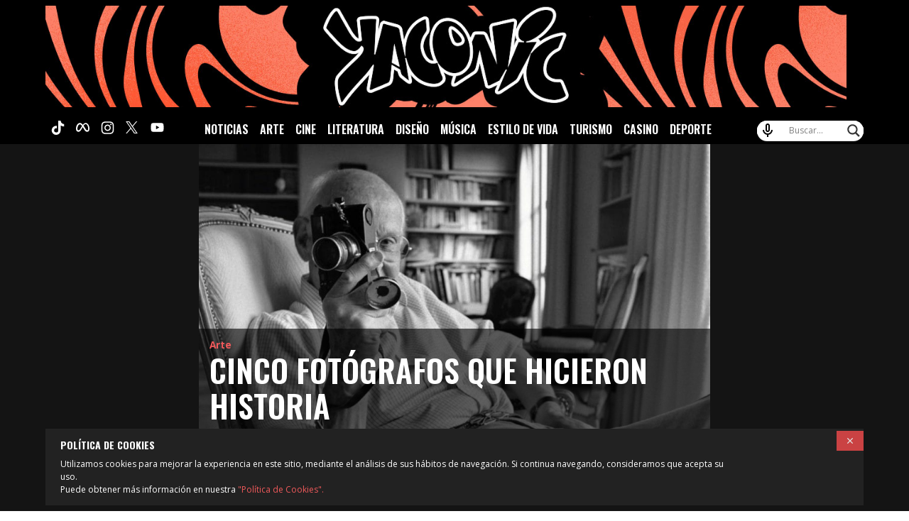

--- FILE ---
content_type: text/html; charset=utf-8
request_url: https://www.google.com/recaptcha/api2/aframe
body_size: 268
content:
<!DOCTYPE HTML><html><head><meta http-equiv="content-type" content="text/html; charset=UTF-8"></head><body><script nonce="MR6gDswwZJk28bgGJ0iU3g">/** Anti-fraud and anti-abuse applications only. See google.com/recaptcha */ try{var clients={'sodar':'https://pagead2.googlesyndication.com/pagead/sodar?'};window.addEventListener("message",function(a){try{if(a.source===window.parent){var b=JSON.parse(a.data);var c=clients[b['id']];if(c){var d=document.createElement('img');d.src=c+b['params']+'&rc='+(localStorage.getItem("rc::a")?sessionStorage.getItem("rc::b"):"");window.document.body.appendChild(d);sessionStorage.setItem("rc::e",parseInt(sessionStorage.getItem("rc::e")||0)+1);localStorage.setItem("rc::h",'1768989441129');}}}catch(b){}});window.parent.postMessage("_grecaptcha_ready", "*");}catch(b){}</script></body></html>